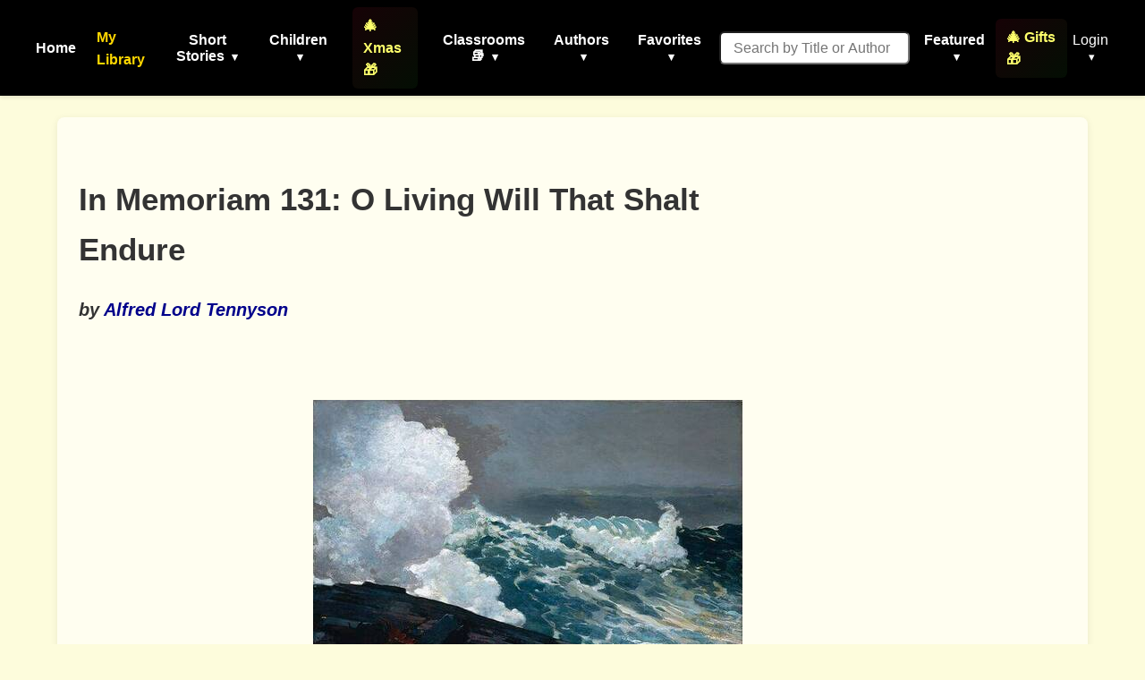

--- FILE ---
content_type: text/html; charset=utf-8
request_url: https://www.google.com/recaptcha/api2/aframe
body_size: 268
content:
<!DOCTYPE HTML><html><head><meta http-equiv="content-type" content="text/html; charset=UTF-8"></head><body><script nonce="T7vtJkkZKJayf6VuA5esFw">/** Anti-fraud and anti-abuse applications only. See google.com/recaptcha */ try{var clients={'sodar':'https://pagead2.googlesyndication.com/pagead/sodar?'};window.addEventListener("message",function(a){try{if(a.source===window.parent){var b=JSON.parse(a.data);var c=clients[b['id']];if(c){var d=document.createElement('img');d.src=c+b['params']+'&rc='+(localStorage.getItem("rc::a")?sessionStorage.getItem("rc::b"):"");window.document.body.appendChild(d);sessionStorage.setItem("rc::e",parseInt(sessionStorage.getItem("rc::e")||0)+1);localStorage.setItem("rc::h",'1769810652486');}}}catch(b){}});window.parent.postMessage("_grecaptcha_ready", "*");}catch(b){}</script></body></html>